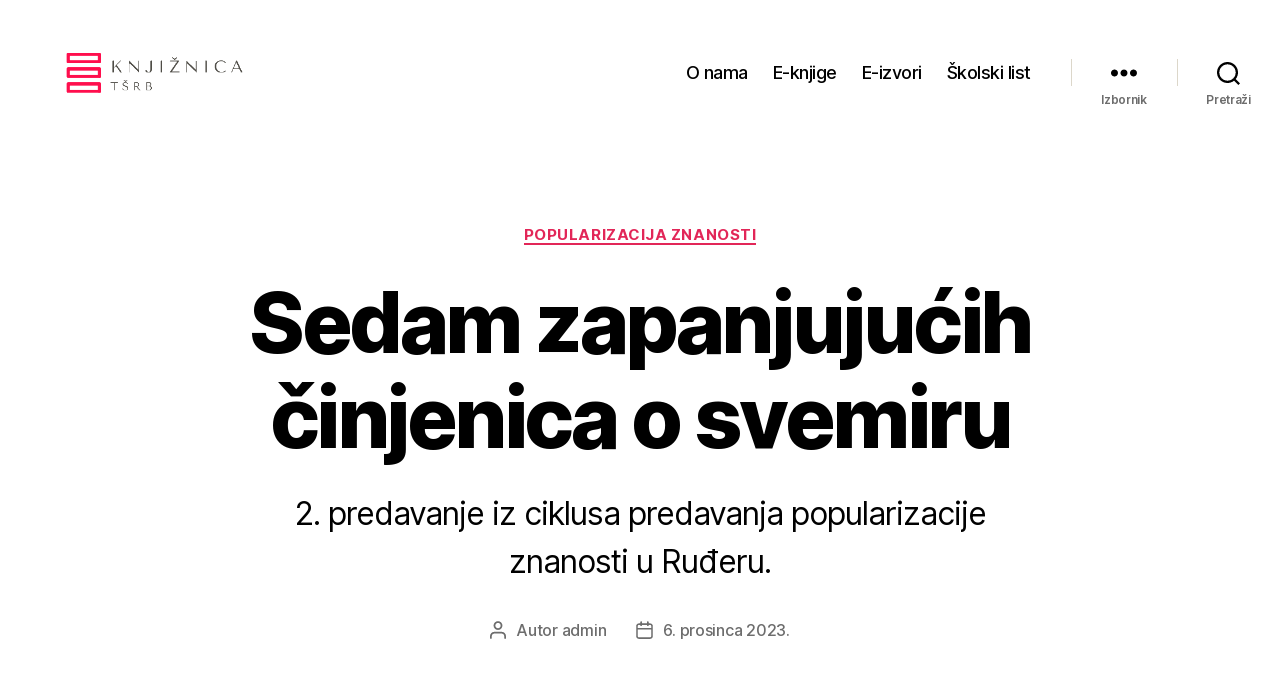

--- FILE ---
content_type: text/css
request_url: https://www.tsrb.hr/knjiznica/wp-content/uploads/nimble_css/skp__global.css?ver=1769083046
body_size: 1714
content:
.sek-simple-form-wrapper input[type=text],.sek-simple-form-wrapper textarea{font-size:16px;width:100%!important;padding:.4em .5em;border-radius:3px;box-sizing:border-box;outline:0;font-weight:400;max-width:100%;border:none;color:#555;background-color:#fff}.sek-simple-form-wrapper textarea{height:auto;max-height:150px}.sek-simple-form-wrapper .sek-form-field{margin-bottom:15px;clear:both}.sek-simple-form-wrapper label{color:#444;font-weight:700;text-align:left;margin:0;padding:0 0 3px 0;width:auto;display:block}.sek-simple-form-wrapper.use-outset-shadow .sek-form-field input[type=text],.sek-simple-form-wrapper.use-outset-shadow .sek-form-field textarea{box-shadow:0 3px 8px rgba(0,0,0,.2)!important}.sek-simple-form-wrapper.use-inset-shadow .sek-form-field input[type=text],.sek-simple-form-wrapper.use-inset-shadow .sek-form-field textarea{box-shadow:0 1px 1px rgba(0,0,0,.075) inset}.sek-simple-form-wrapper #sek-form-respond{padding:20px 0}.sek-simple-form-wrapper input[type=checkbox]+label{display:inline;font-weight:700;margin-left:.5rem}.sek-form-message{padding:10px;margin:10px 0;text-align:center;line-height:1.5em;font-size:16px;border-radius:4px}.sek-form-message.sek-mail-failure{color:red;border:1px solid red;background:0 0;background:rgba(255,0,0,.05)}.sek-form-message.sek-mail-success{color:green;border:1px solid green;background:0 0;background:rgba(0,128,0,.05)}.sek-form-message.sek-mail-aborted{color:orange;border:1px solid orange;background:0 0;background:rgba(255,165,0,.05)}.grecaptcha-badge{z-index:1}.sek-hide-rc-badge .grecaptcha-badge{display:none}.sek-show-rc-badge .grecaptcha-badge{display:block;visibility:visible!important}[data-sek-module-type=czr_image_module]{text-align:center}[data-sek-module-type=czr_image_module] img{border:0 solid #f2f2f2}[data-sek-module-type=czr_image_module] .box-shadow img{-webkit-box-shadow:rgba(0,0,0,.25) 0 3px 11px 0;-moz-box-shadow:rgba(0,0,0,.25) 0 3px 11px 0;box-shadow:rgba(0,0,0,.25) 0 3px 11px 0}[data-sek-module-type=czr_image_module] figure img{-webkit-transition:all .2s ease-out;-o-transition:all .2s ease-out;transition:all .2s ease-out}[data-sek-module-type=czr_image_module] figure.has-custom-height{overflow:hidden;display:-ms-flexbox;display:flex;-ms-flex-pack:center;justify-content:center;-ms-flex-align:center;align-items:center}[data-sek-module-type=czr_image_module] figure.has-custom-height img{object-fit:cover}.sek-hover-effect-opacity img:hover{opacity:.7}.sek-hover-effect-zoom-out img:hover{transform:scale(1.05)}.sek-hover-effect-zoom-in img:hover{transform:scale(.95)}.sek-hover-effect-move-up img:hover{transform:translateY(-6px)}.sek-hover-effect-move-down img:hover{transform:translateY(6px)}.sek-hover-effect-blur img:hover{filter:blur(2px)}.sek-hover-effect-grayscale img:hover{filter:grayscale(0)}.sek-hover-effect-grayscale img:hover{filter:grayscale(100%);filter:gray}.sek-hover-effect-reverse-grayscale img{filter:grayscale(100%);filter:gray}.sek-hover-effect-reverse-grayscale img:hover{filter:grayscale(0)}[data-sek-module-type=czr_social_icons_module] .sek-module-inner .sek-social-icons-wrapper{margin:10px 0}.nb-loc .sek-module-inner .sek-social-icons-wrapper{text-align:center}.nb-loc .sek-module-inner .sek-social-icons-wrapper>:not(:last-child){padding-right:8px}.nb-loc .sek-module-inner .sek-social-icons-wrapper>li{display:inline-block}.nb-loc .sek-module-inner .sek-social-icons-wrapper>li a{color:#707070}.nb-loc .sek-module-inner .sek-social-icons-wrapper>li .sek-social-icon{font-size:28px;line-height:1.5em}.nb-loc .sek-module-inner .sek-social-icons-wrapper>li .sek-social-icon{-webkit-transition:all .2s ease-in-out;-o-transition:all .2s ease-in-out;transition:all .2s ease-in-out}[data-sek-id="__nimble__d031d751bae7"] .sek-module-inner .sek-social-icons-wrapper > *:not(:last-child){padding-right:8px;}.nb-loc [data-sek-id="__nimble__d031d751bae7"] [data-sek-item-id="1ae920a49439"] .sek-social-icon{color:#3b5998;}[data-sek-id="__nimble__d031d751bae7"]  [data-sek-item-id="1ae920a49439"] .sek-social-icon:hover{color:#95126193;}.nb-loc [data-sek-id="__nimble__d031d751bae7"] [data-sek-item-id="19511887a960"] .sek-social-icon{color:#1da1f2;}[data-sek-id="__nimble__d031d751bae7"]  [data-sek-item-id="19511887a960"] .sek-social-icon:hover{color:#101191246;}.nb-loc [data-sek-id="__nimble__d031d751bae7"] [data-sek-item-id="5a844bf5a275"] .sek-social-icon{color:#262626;}[data-sek-id="__nimble__d031d751bae7"]  [data-sek-item-id="5a844bf5a275"] .sek-social-icon:hover{color:#76.2576.2576.25;}[data-sek-id="__nimble__7de51795a921"]{background-position:50% 50%;background-repeat:no-repeat;padding-top:100px;padding-bottom:100px;}[data-sek-id="__nimble__6ee9c2c49e3d"]{padding-right:-46px;margin-left:52px;margin-top:64px;padding-top:0px;margin-bottom:100px;}.nb-loc .sek-row [data-sek-id="__nimble__1c0040e34792"] figure{text-align:right;}.nb-loc .sek-row [data-sek-id="__nimble__3fdb4b537dea"] .sek-module-inner,.nb-loc .sek-row [data-sek-id="__nimble__3fdb4b537dea"] .sek-module-inner p,.nb-loc .sek-row [data-sek-id="__nimble__3fdb4b537dea"] .sek-module-inner a,.nb-loc .sek-row [data-sek-id="__nimble__3fdb4b537dea"] .sek-module-inner li{font-family:'Poppins';font-size:14px;line-height:0.7em;color:#ffffff;font-weight:200;}[data-sek-id="__nimble__26fba883b03f"]{width:40%;padding-left:0px;margin-left:0px;}[data-sek-id="__nimble__26fba883b03f"] .sek-module-inner .sek-social-icons-wrapper > *:not(:last-child){padding-right:14px;}.nb-loc [data-sek-id="__nimble__26fba883b03f"] [data-sek-item-id="1254b0649f6d"] .sek-social-icon{color:#0d3799;}[data-sek-id="__nimble__26fba883b03f"]  [data-sek-item-id="1254b0649f6d"] .sek-social-icon:hover{color:#1980224;}.nb-loc [data-sek-id="__nimble__26fba883b03f"] [data-sek-item-id="cb6b05df6507"] .sek-social-icon{color:#eaeaea;}[data-sek-id="__nimble__26fba883b03f"]  [data-sek-item-id="cb6b05df6507"] .sek-social-icon:hover{color:#255255255;}.nb-loc [data-sek-id="__nimble__26fba883b03f"] [data-sek-item-id="eac26cd9b25f"] .sek-social-icon{color:#ff0f4b;}[data-sek-id="__nimble__26fba883b03f"]  [data-sek-item-id="eac26cd9b25f"] .sek-social-icon:hover{color:#25592132;}.nb-loc .sek-row [data-sek-id="__nimble__26fba883b03f"] .sek-module-inner .sek-social-icons-wrapper > li .sek-social-icon{font-size:34px;line-height:1.8em;}[data-sek-id="__nimble__65fabfddcc5f"]{width:79%;margin-right:100px;}[data-sek-id="__nimble__65fabfddcc5f"] .sek-module-inner input[type="submit"]:hover{background-color:rgba(255,122,155,0.95);}.nb-loc .sek-row [data-sek-id="__nimble__65fabfddcc5f"] form input[type="text"],.nb-loc .sek-row [data-sek-id="__nimble__65fabfddcc5f"] input[type="text"]:focus,.nb-loc .sek-row [data-sek-id="__nimble__65fabfddcc5f"] form textarea,.nb-loc .sek-row [data-sek-id="__nimble__65fabfddcc5f"] form textarea:focus{background-color:#d8d8d8;}.nb-loc .sek-row [data-sek-id="__nimble__65fabfddcc5f"] .sek-module-inner form input[type="submit"]{background-color:rgba(255,45,98,0.95);border-radius:2px;margin-top:0.5em;padding-top:0.5em;padding-bottom:0.5em;padding-right:1em;padding-left:1em;}.nb-loc .sek-row [data-sek-id="__nimble__65fabfddcc5f"] .sek-form-btn-wrapper{text-align:center;}.nb-loc .sek-row [data-sek-id="__nimble__65fabfddcc5f"] .sek-simple-form-wrapper form label,.nb-loc .sek-row [data-sek-id="__nimble__65fabfddcc5f"] .sek-form-message{font-family:'Poppins';font-size:13px;line-height:1em;color:#dbdbdb;font-weight:300;}.nb-loc .sek-row [data-sek-id="__nimble__65fabfddcc5f"] form input[type="submit"]{color:#ffffff;}@media(min-width: 768px){[data-sek-level="location"] [data-sek-id="__nimble__7de51795a921"] .sek-sektion-inner > .sek-col-33[data-sek-id="__nimble__6ee9c2c49e3d"]{-ms-flex: 0 0 calc(33.333% - 52px) ;flex: 0 0 calc(33.333% - 52px);max-width: calc(33.333% - 52px)}}@media(max-width: 768px){.sek-sektion-inner > [data-sek-id="__nimble__6ee9c2c49e3d"]{-ms-flex: 0 0 calc(100% - 52px) ;flex: 0 0 calc(100% - 52px);max-width: calc(100% - 52px)}}@media(min-width:768px){[data-sek-id="__nimble__7de51795a921"] .sek-sektion-inner > .sek-column[data-sek-id="__nimble__f10a90167ccd"]{-ms-flex: 0 0 33.333%;flex: 0 0 33.333%;max-width: 33.333%;-ms-flex: 0 0 33.333%;flex: 0 0 33.333%;max-width: 33.333%}}@media(max-width: 576px){.sek-sektion-inner > [data-sek-id="__nimble__6ee9c2c49e3d"]{-ms-flex: 0 0 calc(100% - 52px) ;flex: 0 0 calc(100% - 52px);max-width: calc(100% - 52px)}}